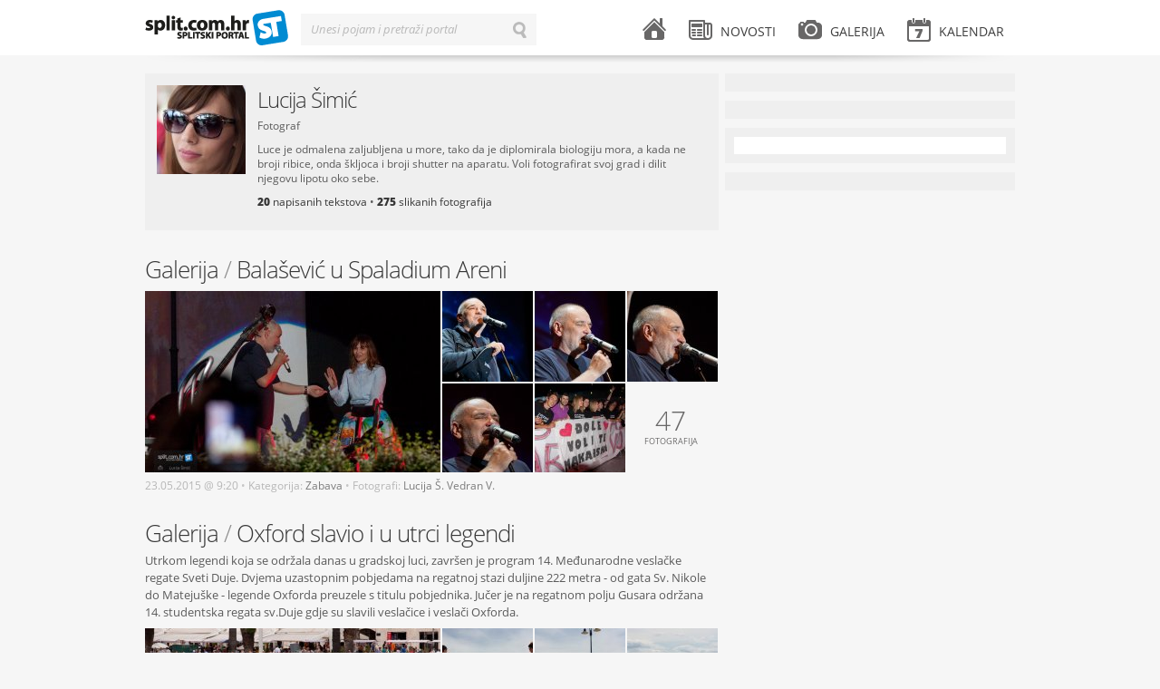

--- FILE ---
content_type: text/html; charset=UTF-8
request_url: https://split.com.hr/autor/lucija-simic/gallery
body_size: 6044
content:
<!DOCTYPE html>
<!--[if lt IE 7]>      <html class="no-js lt-ie9 lt-ie8 lt-ie7"> <![endif]-->
<!--[if IE 7]>         <html class="no-js lt-ie9 lt-ie8"> <![endif]-->
<!--[if IE 8]>         <html class="no-js lt-ie9"> <![endif]-->
<!--[if gt IE 8]><!--> <html class="no-js"> <!--<![endif]-->
<head>
    <meta charset="utf-8">
    <script type="text/javascript">
        (function() {
            var config = {
                kitId: 'uxs8xxx',
                scriptTimeout: 3000
            };
            var h=document.getElementsByTagName("html")[0];h.className+=" wf-loading";var t=setTimeout(function(){h.className=h.className.replace(/(\s|^)wf-loading(\s|$)/g," ");h.className+=" wf-inactive"},config.scriptTimeout);var tk=document.createElement("script"),d=false;tk.src='//use.typekit.net/'+config.kitId+'.js';tk.type="text/javascript";tk.async="true";tk.onload=tk.onreadystatechange=function(){var a=this.readyState;if(d||a&&a!="complete"&&a!="loaded")return;d=true;clearTimeout(t);try{Typekit.load(config)}catch(b){}};var s=document.getElementsByTagName("script")[0];s.parentNode.insertBefore(tk,s)
        })();
    </script>
    <script src="/js/vendor/modernizr-2.6.1.min.js"></script>
    <title>Samo je jedan original | splitski.portal</title>
    <link rel="stylesheet" href="/theme/splitskiportal/design/style.css" type="text/css" media="all">
    <link rel="stylesheet" href="/theme/splitskiportal/design/mobile.css" type="text/css" media="all">
    <meta name="description" content="Samo je jedan original">
    <meta name="keywords" content="splitski, portal, grad, split">
    <meta name="title" content="Samo je jedan original - splitski.portal">
    <meta property="og:title" content="Samo je jedan original - splitski.portal">
    <meta property="og:type" content="article">
    <meta property="og:description" content="Samo je jedan original">
    <meta property="og:url" content="http://split.com.hr/autor/lucija-simic/gallery">
    <meta property="og:site_name" content="splitski.portal">
    <meta property="og:image" content="https://split.com.hr/portal-200x200.png"/>
    <meta name="robots" content="index, follow" >
    <meta name="apple-mobile-web-app-capable" content="yes" />
    <meta name="apple-mobile-web-app-status-bar-style" content="black" />
    <link rel="apple-touch-icon" href="/apple-touch-icon.png"/>
    <link rel="shortcut icon" href="/favicon.ico" />
    <meta http-equiv="X-UA-Compatible" content="IE=edge,chrome=1">
    <meta name="viewport" content="width=device-width, initial-scale=1.0">
    <meta property="og:description" content="Samo je jedan original">
    
<script type="text/javascript">

  var _gaq = _gaq || [];
  _gaq.push(['_setAccount', 'UA-604488-1']);
  _gaq.push(['_setDomainName', 'split.com.hr']);
  _gaq.push(['_trackPageview']);

  (function() {
    var ga = document.createElement('script'); ga.type = 'text/javascript'; ga.async = true;
    ga.src = ('https:' == document.location.protocol ? 'https://ssl' : 'http://www') + '.google-analytics.com/ga.js';
    var s = document.getElementsByTagName('script')[0]; s.parentNode.insertBefore(ga, s);
  })();

</script>

    <!-- Generated by Revive Adserver v3.2.1 -->
    <script type='text/javascript' src='https://ads.split.com.hr/www/delivery/spcjs.php?id=1'></script>
    
</head>
<body>
        <div id="fb-root"></div>
    <script>
        (function(d, s, id) {
            var js, fjs = d.getElementsByTagName(s)[0];
            if (d.getElementById(id)) return;
            js = d.createElement(s); js.id = id;
            js.src = "//connect.facebook.net/en_US/all.js#xfbml=1&appId=240838539389985";
            fjs.parentNode.insertBefore(js, fjs);
        }(document, 'script', 'facebook-jssdk'));</script>
        <div id="header">
    <div class="wrapper clearfix">
        <div id="logo">
    <a href="/">splitski.portal</a>
</div>        <div id="main-menu">
    <ul class="clearfix">
        <li class="menu-home ">
            <a href="/">
                <i class="icon icon-home"></i> <span class="menu-title">Naslovnica</span>
            </a>
        </li>
        <li class="menu-news submenu ">
            <a href="/novosti" class="parent-link"><i class="icon icon-news"></i> <span class="menu-title">Novosti</span></a>
            <div class="sub">
                                    <ul>
                                    <li>
                <a href="/novosti/vijesti">
                    <span class="menu-title">Vijesti</span>
                    <span class="arrow">&larr;</span>
                    <span class="item-number">1680</span>
                </a>
            </li>
                                <li>
                <a href="/novosti/zabava">
                    <span class="menu-title">Zabava</span>
                    <span class="arrow">&larr;</span>
                    <span class="item-number">2550</span>
                </a>
            </li>
                                <li>
                <a href="/novosti/kultura">
                    <span class="menu-title">Kultura</span>
                    <span class="arrow">&larr;</span>
                    <span class="item-number">2762</span>
                </a>
            </li>
                                <li>
                <a href="/novosti/sport">
                    <span class="menu-title">Sport</span>
                    <span class="arrow">&larr;</span>
                    <span class="item-number">1103</span>
                </a>
            </li>
                                <li>
                <a href="/novosti/komentari">
                    <span class="menu-title">Komentari</span>
                    <span class="arrow">&larr;</span>
                    <span class="item-number">64</span>
                </a>
            </li>
                                <li>
                <a href="/novosti/gastro-kantun">
                    <span class="menu-title">GaSTro kantun</span>
                    <span class="arrow">&larr;</span>
                    <span class="item-number">110</span>
                </a>
            </li>
            </ul>                                <span class="arrow-top">&raquo;</span>
            </div>
        </li>
        <li class="menu-gallery submenu ">
            <a href="/galerija" class="parent-link"><i class="icon icon-gallery"></i> <span class="menu-title">Galerija</span></a>
            <div class="sub">
                                    <ul>
                                <li >
                <a href="/galerija/zabava">
                    <span class="menu-title">Zabava</span> 
                    <span class="arrow">&larr;</span> 
                    <span class="item-number">123</span>
                </a>
        </li>
                            <li >
                <a href="/galerija/sport">
                    <span class="menu-title">Sport</span> 
                    <span class="arrow">&larr;</span> 
                    <span class="item-number">151</span>
                </a>
        </li>
                            <li >
                <a href="/galerija/split">
                    <span class="menu-title">Split</span> 
                    <span class="arrow">&larr;</span> 
                    <span class="item-number">51</span>
                </a>
        </li>
                            <li >
                <a href="/galerija/novosti">
                    <span class="menu-title">Novosti</span> 
                    <span class="arrow">&larr;</span> 
                    <span class="item-number">76</span>
                </a>
        </li>
                            <li >
                <a href="/galerija/kultura">
                    <span class="menu-title">Kultura</span> 
                    <span class="arrow">&larr;</span> 
                    <span class="item-number">39</span>
                </a>
        </li>
            </ul>                                <span class="arrow-top">&raquo;</span>
            </div>
        </li>
        <li class="menu-events submenu mobile-hide ">
            <a href="/kalendar" class="parent-link"><i class="icon icon-events"></i> <span class="menu-title">Kalendar</span> </a>
                    </li>
        <li class="menu-events desktop-hide"><a href="/kalendar"><i class="icon icon-events"></i> <span class="menu-title">Kalendar</span> </a></li>
        <li class="menu-search desktop-hide"><a href="#"><i class="icon icon-search"></i> <span class="menu-title">Pretraži splitski portal</span></a></li>
    </ul>
</div>        <div id="search-form" class="inline-label">
    <form action="/pretrazi" method="get">
        <label for="search-input">Unesi pojam i pretraži portal</label>
        <input type="text" id="search-input" name="term" value="" class="input inactive">
        <input type="submit" id="search-button" id="search-button" name="search-button" value="Traži" class="search-button">
        <input type="button" id="erase-button" name="erase-button" value="Briši" class="erase-button">
    </form>
</div>        <div class="shadow"></div>
    </div>
</div>

<div id="banner-top">
    <div class="wrapper">
<!-- Revive Adserver Asynchronous JS Tag - Generated with Revive Adserver v5.3.1 -->
<ins data-revive-zoneid="2" data-revive-target="_blank" data-revive-id="abd5901ad371d3a87483e565c14e73d1"></ins>
<script async src="//ads.split.com.hr/www/delivery/asyncjs.php"></script>



    </div>
</div>    <div id="container">
        <div class="wrapper clearfix">
                    <div class="content  clearfix table">
                    <div class="post details clearfix">
                <div class="post-author clearfix">
                    <div class="profile-image">
                                                    <img src="/media/cache/98x98/images/upload/ff/lucija_simic.jpeg" alt="" title="">
                                            </div>
                    <div class="profile-info">
                        <h1><a href="/autor/lucija-simic">Lucija Šimić</a></h1>
                        <p class="profile-position">
                                                                                                            Fotograf
                                                                                                        </p>
                                                <p class="profile-description">Luce je  odmalena zaljubljena u more, tako da je diplomirala biologiju mora, a kada ne broji ribice, onda škljoca i broji shutter na aparatu.
Voli fotografirat svoj grad i dilit njegovu lipotu oko sebe.</p>
                        <p class="profile-stats">
                            <a href="/autor/lucija-simic/post">
                                <strong>20</strong> napisanih tekstova
                            </a>
                            <span class="divider">•</span>
                            <a href="/autor/lucija-simic/gallery">
                                <strong>275</strong> slikanih fotografija
                            </a>
                        </p>
                    </div>
                 </div>
             </div>
                
<div class="global-container clearfix">
    <div class="post gallery clearfix   ">
            <h1 class="title">
            <span class="blue"><a href="/galerija">Galerija</a></span> <span class="gray">/</span> <a href="/galerija/zabava/balasevic-u-spaladium-areni/0">Balašević u Spaladium Areni</a>
        </h1>
    
            <div class="post-excerpt">
            <p></p>
        </div>
    
    <div class="gallery-teaser">
                                                                    <div class="image-large">
                                                        <a href="/galerija/zabava/balasevic-u-spaladium-areni/0" >
                                                            <img src="/media/cache/326x200/images/upload/27/balasevic_spa2251501.jpeg" alt="" title="" >
                                                    </a>
                                    </div>
                                                                <div class="image-thumb">
                                                        <a href="/galerija/zabava/balasevic-u-spaladium-areni/1" >
                                                            <img src="/media/cache/100x100/images/upload/e3/balasevic_spa2251502.jpeg" alt="" title="" >
                                                    </a>
                                    </div>
                                                                <div class="image-thumb">
                                                        <a href="/galerija/zabava/balasevic-u-spaladium-areni/2" >
                                                            <img src="/media/cache/100x100/images/upload/47/balasevic_spa2251503.jpeg" alt="" title="" >
                                                    </a>
                                    </div>
                                                                <div class="image-thumb">
                                                        <a href="/galerija/zabava/balasevic-u-spaladium-areni/3" >
                                                            <img src="/media/cache/100x100/images/upload/8d/balasevic_spa2251504.jpeg" alt="" title="" >
                                                    </a>
                                    </div>
                                                                <div class="image-thumb">
                                                        <a href="/galerija/zabava/balasevic-u-spaladium-areni/4" >
                                                            <img src="/media/cache/100x100/images/upload/61/balasevic_spa2251505.jpeg" alt="" title="" >
                                                    </a>
                                    </div>
                                                                <div class="image-thumb">
                                                        <a href="/galerija/zabava/balasevic-u-spaladium-areni/5" >
                                                            <img src="/media/cache/100x100/images/upload/70/balasevic_spa2251506.jpeg" alt="" title="" >
                                                    </a>
                                    </div>
                                                                <div class="image-thumb total">
                                                    <a href="/galerija/zabava/balasevic-u-spaladium-areni/0">
                        <span class="large-font">47</span>
                        <span class="small-font">Fotografija</span>
                    </a>
                                    </div>
                                            <span class="post-icons">
                                            </span>
    </div>

            <div class="bottom-links">
            <h2><a href="/galerija/zabava/balasevic-u-spaladium-areni/0">Balašević u Spaladium Areni</a></h2>
            <div class="post-meta">
                                    <span class="date">23.05.2015 @ 9:20</span> <span class="bullet">•</span>
                                                Kategorija:
                <a href="/galerija/zabava" class="category">Zabava</a>
                <span class="bullet">•</span>
                Fotografi:
        <a href="/autor/lucija-simic">Lucija Š.</a>
        <a href="/autor/vedran-vrtlar">Vedran V.</a>
                                </div>
        </div>
    
    <a href="/galerija/zabava/balasevic-u-spaladium-areni/0" class="mobile-link"></a>
</div>
            <div class="post gallery clearfix   ">
            <h1 class="title">
            <span class="blue"><a href="/galerija">Galerija</a></span> <span class="gray">/</span> <a href="/galerija/sport/oxford-slavio-i-u-utrci-legendi/0">Oxford slavio i u utrci legendi</a>
        </h1>
    
            <div class="post-excerpt">
            <p>Utrkom legendi koja se održala danas u gradskoj luci, završen je program 14. Međunarodne veslačke regate Sveti Duje. Dvjema uzastopnim pobjedama na regatnoj stazi duljine 222 metra - od gata Sv. Nikole do Matejuške - legende Oxforda preuzele s titulu pobjednika.

Jučer je na regatnom polju Gusara održana 14. studentska regata sv.Duje gdje su slavili veslačice i veslači Oxforda.</p>
        </div>
    
    <div class="gallery-teaser">
                                                                    <div class="image-large">
                                                        <a href="/galerija/sport/oxford-slavio-i-u-utrci-legendi/0" >
                                                            <img src="/media/cache/326x200/images/upload/96/utrka_leg1051501.jpeg" alt="" title="" >
                                                    </a>
                                    </div>
                                                                <div class="image-thumb">
                                                        <a href="/galerija/sport/oxford-slavio-i-u-utrci-legendi/1" >
                                                            <img src="/media/cache/100x100/images/upload/fe/utrka_leg1051502.jpeg" alt="" title="" >
                                                    </a>
                                    </div>
                                                                <div class="image-thumb">
                                                        <a href="/galerija/sport/oxford-slavio-i-u-utrci-legendi/2" >
                                                            <img src="/media/cache/100x100/images/upload/a1/utrka_leg1051503.jpeg" alt="" title="" >
                                                    </a>
                                    </div>
                                                                <div class="image-thumb">
                                                        <a href="/galerija/sport/oxford-slavio-i-u-utrci-legendi/3" >
                                                            <img src="/media/cache/100x100/images/upload/9b/utrka_leg1051504.jpeg" alt="" title="" >
                                                    </a>
                                    </div>
                                                                <div class="image-thumb">
                                                        <a href="/galerija/sport/oxford-slavio-i-u-utrci-legendi/4" >
                                                            <img src="/media/cache/100x100/images/upload/f6/utrka_leg1051505.jpeg" alt="" title="" >
                                                    </a>
                                    </div>
                                                                <div class="image-thumb">
                                                        <a href="/galerija/sport/oxford-slavio-i-u-utrci-legendi/5" >
                                                            <img src="/media/cache/100x100/images/upload/a0/utrka_leg1051506.jpeg" alt="" title="" >
                                                    </a>
                                    </div>
                                                                <div class="image-thumb total">
                                                    <a href="/galerija/sport/oxford-slavio-i-u-utrci-legendi/0">
                        <span class="large-font">42</span>
                        <span class="small-font">Fotografija</span>
                    </a>
                                    </div>
                                            <span class="post-icons">
                                            </span>
    </div>

            <div class="bottom-links">
            <h2><a href="/galerija/sport/oxford-slavio-i-u-utrci-legendi/0">Oxford slavio i u utrci legendi</a></h2>
            <div class="post-meta">
                                    <span class="date">10.05.2015 @ 15:37</span> <span class="bullet">•</span>
                                                Kategorija:
                <a href="/galerija/sport" class="category">Sport</a>
                <span class="bullet">•</span>
                Fotografi:
        <a href="/autor/lucija-simic">Lucija Š.</a>
                                </div>
        </div>
    
    <a href="/galerija/sport/oxford-slavio-i-u-utrci-legendi/0" class="mobile-link"></a>
</div>
            <div class="mobile-clear"></div>
            <div class="post gallery clearfix   ">
            <h1 class="title">
            <span class="blue"><a href="/galerija">Galerija</a></span> <span class="gray">/</span> <a href="/galerija/zabava/lighthouse-disco-party-2015/0">Lighthouse Disco 2015</a>
        </h1>
    
            <div class="post-excerpt">
            <p></p>
        </div>
    
    <div class="gallery-teaser">
                                                                    <div class="image-large">
                                                        <a href="/galerija/zabava/lighthouse-disco-party-2015/0" >
                                                            <img src="/media/cache/326x200/images/upload/69/light_disc951501.jpeg" alt="" title="" >
                                                    </a>
                                    </div>
                                                                <div class="image-thumb">
                                                        <a href="/galerija/zabava/lighthouse-disco-party-2015/1" >
                                                            <img src="/media/cache/100x100/images/upload/28/light_disc951502.jpeg" alt="" title="" >
                                                    </a>
                                    </div>
                                                                <div class="image-thumb">
                                                        <a href="/galerija/zabava/lighthouse-disco-party-2015/2" >
                                                            <img src="/media/cache/100x100/images/upload/e2/light_disc951503.jpeg" alt="" title="" >
                                                    </a>
                                    </div>
                                                                <div class="image-thumb">
                                                        <a href="/galerija/zabava/lighthouse-disco-party-2015/3" >
                                                            <img src="/media/cache/100x100/images/upload/df/light_disc951504.jpeg" alt="" title="" >
                                                    </a>
                                    </div>
                                                                <div class="image-thumb">
                                                        <a href="/galerija/zabava/lighthouse-disco-party-2015/4" >
                                                            <img src="/media/cache/100x100/images/upload/22/light_disc951505.jpeg" alt="" title="" >
                                                    </a>
                                    </div>
                                                                <div class="image-thumb">
                                                        <a href="/galerija/zabava/lighthouse-disco-party-2015/5" >
                                                            <img src="/media/cache/100x100/images/upload/fd/light_disc951506.jpeg" alt="" title="" >
                                                    </a>
                                    </div>
                                                                <div class="image-thumb total">
                                                    <a href="/galerija/zabava/lighthouse-disco-party-2015/0">
                        <span class="large-font">24</span>
                        <span class="small-font">Fotografija</span>
                    </a>
                                    </div>
                                            <span class="post-icons">
                                            </span>
    </div>

            <div class="bottom-links">
            <h2><a href="/galerija/zabava/lighthouse-disco-party-2015/0">Lighthouse Disco 2015</a></h2>
            <div class="post-meta">
                                    <span class="date">10.05.2015 @ 12:19</span> <span class="bullet">•</span>
                                                Kategorija:
                <a href="/galerija/zabava" class="category">Zabava</a>
                <span class="bullet">•</span>
                Fotografi:
        <a href="/autor/lucija-simic">Lucija Š.</a>
                                </div>
        </div>
    
    <a href="/galerija/zabava/lighthouse-disco-party-2015/0" class="mobile-link"></a>
</div>
                <div class="desktop-clear"></div>
        <div class="post gallery clearfix   ">
            <h1 class="title">
            <span class="blue"><a href="/galerija">Galerija</a></span> <span class="gray">/</span> <a href="/galerija/sport/veslacice-i-veslaci-oxforda-osvojili-regatu-sv-duje/0">Veslačice i veslači Oxforda osvojili regatu sv. Duje</a>
        </h1>
    
            <div class="post-excerpt">
            <p>Jučer je na regatnom polju Gusara održana 14. studentska regata sv.Duje gdje su slavili veslačice i veslači Oxforda.</p>
        </div>
    
    <div class="gallery-teaser">
                                                                    <div class="image-large">
                                                        <a href="/galerija/sport/veslacice-i-veslaci-oxforda-osvojili-regatu-sv-duje/0" >
                                                            <img src="/media/cache/326x200/images/upload/90/regsvduj_oks951501.jpeg" alt="" title="" >
                                                    </a>
                                    </div>
                                                                <div class="image-thumb">
                                                        <a href="/galerija/sport/veslacice-i-veslaci-oxforda-osvojili-regatu-sv-duje/1" >
                                                            <img src="/media/cache/100x100/images/upload/31/regsvduj_oks951502.jpeg" alt="" title="" >
                                                    </a>
                                    </div>
                                                                <div class="image-thumb">
                                                        <a href="/galerija/sport/veslacice-i-veslaci-oxforda-osvojili-regatu-sv-duje/2" >
                                                            <img src="/media/cache/100x100/images/upload/0b/regsvduj_oks951503.jpeg" alt="" title="" >
                                                    </a>
                                    </div>
                                                                <div class="image-thumb">
                                                        <a href="/galerija/sport/veslacice-i-veslaci-oxforda-osvojili-regatu-sv-duje/3" >
                                                            <img src="/media/cache/100x100/images/upload/38/regsvduj_oks951504.jpeg" alt="" title="" >
                                                    </a>
                                    </div>
                                                                <div class="image-thumb">
                                                        <a href="/galerija/sport/veslacice-i-veslaci-oxforda-osvojili-regatu-sv-duje/4" >
                                                            <img src="/media/cache/100x100/images/upload/0d/regsvduj_oks951505.jpeg" alt="" title="" >
                                                    </a>
                                    </div>
                                                                <div class="image-thumb">
                                                        <a href="/galerija/sport/veslacice-i-veslaci-oxforda-osvojili-regatu-sv-duje/5" >
                                                            <img src="/media/cache/100x100/images/upload/74/regsvduj_oks951506.jpeg" alt="" title="" >
                                                    </a>
                                    </div>
                                                                <div class="image-thumb total">
                                                    <a href="/galerija/sport/veslacice-i-veslaci-oxforda-osvojili-regatu-sv-duje/0">
                        <span class="large-font">24</span>
                        <span class="small-font">Fotografija</span>
                    </a>
                                    </div>
                                            <span class="post-icons">
                                            </span>
    </div>

            <div class="bottom-links">
            <h2><a href="/galerija/sport/veslacice-i-veslaci-oxforda-osvojili-regatu-sv-duje/0">Veslačice i veslači Oxforda osvojili regatu sv. Duje</a></h2>
            <div class="post-meta">
                                    <span class="date">10.05.2015 @ 10:52</span> <span class="bullet">•</span>
                                                Kategorija:
                <a href="/galerija/sport" class="category">Sport</a>
                <span class="bullet">•</span>
                Fotografi:
        <a href="/autor/lucija-simic">Lucija Š.</a>
                                </div>
        </div>
    
    <a href="/galerija/sport/veslacice-i-veslaci-oxforda-osvojili-regatu-sv-duje/0" class="mobile-link"></a>
</div>
            <div class="mobile-clear"></div>
            <div class="post gallery clearfix   ">
            <h1 class="title">
            <span class="blue"><a href="/galerija">Galerija</a></span> <span class="gray">/</span> <a href="/galerija/sport/prvenstvo-osnovnih-skola-u-veslanju/0">Prvenstvo osnovnih škola u veslanju</a>
        </h1>
    
            <div class="post-excerpt">
            <p></p>
        </div>
    
    <div class="gallery-teaser">
                                                                    <div class="image-large">
                                                        <a href="/galerija/sport/prvenstvo-osnovnih-skola-u-veslanju/0" >
                                                            <img src="/media/cache/326x200/images/upload/99/regos_851501.jpeg" alt="" title="" >
                                                    </a>
                                    </div>
                                                                <div class="image-thumb">
                                                        <a href="/galerija/sport/prvenstvo-osnovnih-skola-u-veslanju/1" >
                                                            <img src="/media/cache/100x100/images/upload/46/regos_851502.jpeg" alt="" title="" >
                                                    </a>
                                    </div>
                                                                <div class="image-thumb">
                                                        <a href="/galerija/sport/prvenstvo-osnovnih-skola-u-veslanju/2" >
                                                            <img src="/media/cache/100x100/images/upload/17/regos_851503.jpeg" alt="" title="" >
                                                    </a>
                                    </div>
                                                                <div class="image-thumb">
                                                        <a href="/galerija/sport/prvenstvo-osnovnih-skola-u-veslanju/3" >
                                                            <img src="/media/cache/100x100/images/upload/5d/regos_851504.jpeg" alt="" title="" >
                                                    </a>
                                    </div>
                                                                <div class="image-thumb">
                                                        <a href="/galerija/sport/prvenstvo-osnovnih-skola-u-veslanju/4" >
                                                            <img src="/media/cache/100x100/images/upload/b8/regos_851505.jpeg" alt="" title="" >
                                                    </a>
                                    </div>
                                                                <div class="image-thumb">
                                                        <a href="/galerija/sport/prvenstvo-osnovnih-skola-u-veslanju/5" >
                                                            <img src="/media/cache/100x100/images/upload/18/regos_851506.jpeg" alt="" title="" >
                                                    </a>
                                    </div>
                                                                <div class="image-thumb total">
                                                    <a href="/galerija/sport/prvenstvo-osnovnih-skola-u-veslanju/0">
                        <span class="large-font">30</span>
                        <span class="small-font">Fotografija</span>
                    </a>
                                    </div>
                                            <span class="post-icons">
                                            </span>
    </div>

            <div class="bottom-links">
            <h2><a href="/galerija/sport/prvenstvo-osnovnih-skola-u-veslanju/0">Prvenstvo osnovnih škola u veslanju</a></h2>
            <div class="post-meta">
                                    <span class="date">08.05.2015 @ 16:11</span> <span class="bullet">•</span>
                                                Kategorija:
                <a href="/galerija/sport" class="category">Sport</a>
                <span class="bullet">•</span>
                Fotografi:
        <a href="/autor/lucija-simic">Lucija Š.</a>
                                </div>
        </div>
    
    <a href="/galerija/sport/prvenstvo-osnovnih-skola-u-veslanju/0" class="mobile-link"></a>
</div>
            <div class="post gallery clearfix   ">
            <h1 class="title">
            <span class="blue"><a href="/galerija">Galerija</a></span> <span class="gray">/</span> <a href="/galerija/split/fe-duje2015/0">Fešta sv.Duje 2015.</a>
        </h1>
    
            <div class="post-excerpt">
            <p></p>
        </div>
    
    <div class="gallery-teaser">
                                                                    <div class="image-large">
                                                        <a href="/galerija/split/fe-duje2015/0" >
                                                            <img src="/media/cache/326x200/images/upload/5b/svduje_751501.jpeg" alt="" title="" >
                                                    </a>
                                    </div>
                                                                <div class="image-thumb">
                                                        <a href="/galerija/split/fe-duje2015/1" >
                                                            <img src="/media/cache/100x100/images/upload/a8/svduje_751502.jpeg" alt="" title="" >
                                                    </a>
                                    </div>
                                                                <div class="image-thumb">
                                                        <a href="/galerija/split/fe-duje2015/2" >
                                                            <img src="/media/cache/100x100/images/upload/c7/svduje_751503.jpeg" alt="" title="" >
                                                    </a>
                                    </div>
                                                                <div class="image-thumb">
                                                        <a href="/galerija/split/fe-duje2015/3" >
                                                            <img src="/media/cache/100x100/images/upload/80/svduje_751504.jpeg" alt="" title="" >
                                                    </a>
                                    </div>
                                                                <div class="image-thumb">
                                                        <a href="/galerija/split/fe-duje2015/4" >
                                                            <img src="/media/cache/100x100/images/upload/87/svduje_751505.jpeg" alt="" title="" >
                                                    </a>
                                    </div>
                                                                <div class="image-thumb">
                                                        <a href="/galerija/split/fe-duje2015/5" >
                                                            <img src="/media/cache/100x100/images/upload/ed/svduje_751506.jpeg" alt="" title="" >
                                                    </a>
                                    </div>
                                                                <div class="image-thumb total">
                                                    <a href="/galerija/split/fe-duje2015/0">
                        <span class="large-font">33</span>
                        <span class="small-font">Fotografija</span>
                    </a>
                                    </div>
                                            <span class="post-icons">
                                            </span>
    </div>

            <div class="bottom-links">
            <h2><a href="/galerija/split/fe-duje2015/0">Fešta sv.Duje 2015.</a></h2>
            <div class="post-meta">
                                    <span class="date">07.05.2015 @ 13:26</span> <span class="bullet">•</span>
                                                Kategorija:
                <a href="/galerija/split" class="category">Split</a>
                <span class="bullet">•</span>
                Fotografi:
        <a href="/autor/lucija-simic">Lucija Š.</a>
                                </div>
        </div>
    
    <a href="/galerija/split/fe-duje2015/0" class="mobile-link"></a>
</div>
            <div class="mobile-clear"></div>
                <div class="desktop-clear"></div>
        <div class="post gallery clearfix   ">
            <h1 class="title">
            <span class="blue"><a href="/galerija">Galerija</a></span> <span class="gray">/</span> <a href="/galerija/novosti/festival-znanosti-2015/0">Festival znanosti 2015.</a>
        </h1>
    
            <div class="post-excerpt">
            <p>Pogledajte kako je izgledalo ovogodišnje splitsko izdanje Festivala znanosti.</p>
        </div>
    
    <div class="gallery-teaser">
                                                                    <div class="image-large">
                                                        <a href="/galerija/novosti/festival-znanosti-2015/0" >
                                                            <img src="/media/cache/326x200/images/upload/a2/lvx_0190.jpeg" alt="" title="" >
                                                    </a>
                                    </div>
                                                                <div class="image-thumb">
                                                        <a href="/galerija/novosti/festival-znanosti-2015/1" >
                                                            <img src="/media/cache/100x100/images/upload/b2/lvx_0188.jpeg" alt="" title="" >
                                                    </a>
                                    </div>
                                                                <div class="image-thumb">
                                                        <a href="/galerija/novosti/festival-znanosti-2015/2" >
                                                            <img src="/media/cache/100x100/images/upload/41/lvx_0186.jpeg" alt="" title="" >
                                                    </a>
                                    </div>
                                                                <div class="image-thumb">
                                                        <a href="/galerija/novosti/festival-znanosti-2015/3" >
                                                            <img src="/media/cache/100x100/images/upload/ef/img_1340.jpeg" alt="" title="" >
                                                    </a>
                                    </div>
                                                                <div class="image-thumb">
                                                        <a href="/galerija/novosti/festival-znanosti-2015/4" >
                                                            <img src="/media/cache/100x100/images/upload/e8/img_1329.jpeg" alt="" title="" >
                                                    </a>
                                    </div>
                                                                <div class="image-thumb">
                                                        <a href="/galerija/novosti/festival-znanosti-2015/5" >
                                                            <img src="/media/cache/100x100/images/upload/a5/img_1325.jpeg" alt="" title="" >
                                                    </a>
                                    </div>
                                                                <div class="image-thumb total">
                                                    <a href="/galerija/novosti/festival-znanosti-2015/0">
                        <span class="large-font">34</span>
                        <span class="small-font">Fotografija</span>
                    </a>
                                    </div>
                                            <span class="post-icons">
                                            </span>
    </div>

            <div class="bottom-links">
            <h2><a href="/galerija/novosti/festival-znanosti-2015/0">Festival znanosti 2015.</a></h2>
            <div class="post-meta">
                                    <span class="date">25.04.2015 @ 14:38</span> <span class="bullet">•</span>
                                                Kategorija:
                <a href="/galerija/novosti" class="category">Novosti</a>
                <span class="bullet">•</span>
                Fotografi:
        <a href="/autor/tina-ljubenkov">Tina L.</a>
        <a href="/autor/dragutin-andric">Dragutin A.</a>
        <a href="/autor/lucija-simic">Lucija Š.</a>
                                </div>
        </div>
    
    <a href="/galerija/novosti/festival-znanosti-2015/0" class="mobile-link"></a>
</div>
            <div class="post gallery clearfix   ">
            <h1 class="title">
            <span class="blue"><a href="/galerija">Galerija</a></span> <span class="gray">/</span> <a href="/galerija/kultura/biciklisti-vaska-lipovca-na-zapadnoj-obali/0">&quot;Biciklisti&quot; Vaska Lipovca na Zapadnoj obali</a>
        </h1>
    
            <div class="post-excerpt">
            <p></p>
        </div>
    
    <div class="gallery-teaser">
                                                                    <div class="image-large">
                                                        <a href="/galerija/kultura/biciklisti-vaska-lipovca-na-zapadnoj-obali/0" >
                                                            <img src="/media/cache/326x200/images/upload/31/bicvasko22042015_01.jpeg" alt="" title="" >
                                                    </a>
                                    </div>
                                                                <div class="image-thumb">
                                                        <a href="/galerija/kultura/biciklisti-vaska-lipovca-na-zapadnoj-obali/1" >
                                                            <img src="/media/cache/100x100/images/upload/d2/bicvasko22042015_02.jpeg" alt="" title="" >
                                                    </a>
                                    </div>
                                                                <div class="image-thumb">
                                                        <a href="/galerija/kultura/biciklisti-vaska-lipovca-na-zapadnoj-obali/2" >
                                                            <img src="/media/cache/100x100/images/upload/26/bicvasko22042015_03.jpeg" alt="" title="" >
                                                    </a>
                                    </div>
                                                                <div class="image-thumb">
                                                        <a href="/galerija/kultura/biciklisti-vaska-lipovca-na-zapadnoj-obali/3" >
                                                            <img src="/media/cache/100x100/images/upload/39/bicvasko22042015_04.jpeg" alt="" title="" >
                                                    </a>
                                    </div>
                                                                <div class="image-thumb">
                                                        <a href="/galerija/kultura/biciklisti-vaska-lipovca-na-zapadnoj-obali/4" >
                                                            <img src="/media/cache/100x100/images/upload/b7/bicvasko22042015_05.jpeg" alt="" title="" >
                                                    </a>
                                    </div>
                                                                <div class="image-thumb">
                                                        <a href="/galerija/kultura/biciklisti-vaska-lipovca-na-zapadnoj-obali/5" >
                                                            <img src="/media/cache/100x100/images/upload/5a/bicvasko22042015_06.jpeg" alt="" title="" >
                                                    </a>
                                    </div>
                                                                <div class="image-thumb total">
                                                    <a href="/galerija/kultura/biciklisti-vaska-lipovca-na-zapadnoj-obali/0">
                        <span class="large-font">18</span>
                        <span class="small-font">Fotografija</span>
                    </a>
                                    </div>
                                            <span class="post-icons">
                                            </span>
    </div>

            <div class="bottom-links">
            <h2><a href="/galerija/kultura/biciklisti-vaska-lipovca-na-zapadnoj-obali/0">&quot;Biciklisti&quot; Vaska Lipovca na Zapadnoj obali</a></h2>
            <div class="post-meta">
                                    <span class="date">23.04.2015 @ 10:03</span> <span class="bullet">•</span>
                                                Kategorija:
                <a href="/galerija/kultura" class="category">Kultura</a>
                <span class="bullet">•</span>
                Fotografi:
        <a href="/autor/lucija-simic">Lucija Š.</a>
        <a href="/autor/tina-ljubenkov">Tina L.</a>
                                </div>
        </div>
    
    <a href="/galerija/kultura/biciklisti-vaska-lipovca-na-zapadnoj-obali/0" class="mobile-link"></a>
</div>
            <div class="mobile-clear"></div>
            <div class="post gallery clearfix   ">
            <h1 class="title">
            <span class="blue"><a href="/galerija">Galerija</a></span> <span class="gray">/</span> <a href="/galerija/sport/tour-of-croatia-makarska-split/0">Tour of Croatia: Makarska - Split</a>
        </h1>
    
            <div class="post-excerpt">
            <p>http://split.com.hr/novosti/sport/tour-of-croatia-prva-etapa-od-makarske-do-splita-pripala-slovencu-boleu</p>
        </div>
    
    <div class="gallery-teaser">
                                                                    <div class="image-large">
                                                        <a href="/galerija/sport/tour-of-croatia-makarska-split/0" >
                                                            <img src="/media/cache/326x200/images/upload/d3/tourofcr22042015_01.jpeg" alt="" title="" >
                                                    </a>
                                    </div>
                                                                <div class="image-thumb">
                                                        <a href="/galerija/sport/tour-of-croatia-makarska-split/1" >
                                                            <img src="/media/cache/100x100/images/upload/74/tourofcr22042015_02.jpeg" alt="" title="" >
                                                    </a>
                                    </div>
                                                                <div class="image-thumb">
                                                        <a href="/galerija/sport/tour-of-croatia-makarska-split/2" >
                                                            <img src="/media/cache/100x100/images/upload/b1/tourofcr22042015_03.jpeg" alt="" title="" >
                                                    </a>
                                    </div>
                                                                <div class="image-thumb">
                                                        <a href="/galerija/sport/tour-of-croatia-makarska-split/3" >
                                                            <img src="/media/cache/100x100/images/upload/1e/tourofcr22042015_04.jpeg" alt="" title="" >
                                                    </a>
                                    </div>
                                                                <div class="image-thumb">
                                                        <a href="/galerija/sport/tour-of-croatia-makarska-split/4" >
                                                            <img src="/media/cache/100x100/images/upload/02/tourofcr22042015_05.jpeg" alt="" title="" >
                                                    </a>
                                    </div>
                                                                <div class="image-thumb">
                                                        <a href="/galerija/sport/tour-of-croatia-makarska-split/5" >
                                                            <img src="/media/cache/100x100/images/upload/09/tourofcr22042015_06.jpeg" alt="" title="" >
                                                    </a>
                                    </div>
                                                                <div class="image-thumb total">
                                                    <a href="/galerija/sport/tour-of-croatia-makarska-split/0">
                        <span class="large-font">68</span>
                        <span class="small-font">Fotografija</span>
                    </a>
                                    </div>
                                            <span class="post-icons">
                                            </span>
    </div>

            <div class="bottom-links">
            <h2><a href="/galerija/sport/tour-of-croatia-makarska-split/0">Tour of Croatia: Makarska - Split</a></h2>
            <div class="post-meta">
                                    <span class="date">22.04.2015 @ 17:07</span> <span class="bullet">•</span>
                                                Kategorija:
                <a href="/galerija/sport" class="category">Sport</a>
                <span class="bullet">•</span>
                Fotografi:
        <a href="/autor/tina-ljubenkov">Tina L.</a>
        <a href="/autor/zeljana-vesanovic">Željana V.</a>
        <a href="/autor/lucija-simic">Lucija Š.</a>
                                </div>
        </div>
    
    <a href="/galerija/sport/tour-of-croatia-makarska-split/0" class="mobile-link"></a>
</div>
                <div class="desktop-clear"></div>
        <div class="post gallery clearfix   ">
            <h1 class="title">
            <span class="blue"><a href="/galerija">Galerija</a></span> <span class="gray">/</span> <a href="/galerija/sport/1-regata-kupa-dalmacije-2015/0">1. regata Kupa Dalmacije 2015.</a>
        </h1>
    
            <div class="post-excerpt">
            <p></p>
        </div>
    
    <div class="gallery-teaser">
                                                                    <div class="image-large">
                                                        <a href="/galerija/sport/1-regata-kupa-dalmacije-2015/0" >
                                                            <img src="/media/cache/326x200/images/upload/ff/regkup11431501.jpeg" alt="" title="" >
                                                    </a>
                                    </div>
                                                                <div class="image-thumb">
                                                        <a href="/galerija/sport/1-regata-kupa-dalmacije-2015/1" >
                                                            <img src="/media/cache/100x100/images/upload/94/regkup11431502.jpeg" alt="" title="" >
                                                    </a>
                                    </div>
                                                                <div class="image-thumb">
                                                        <a href="/galerija/sport/1-regata-kupa-dalmacije-2015/2" >
                                                            <img src="/media/cache/100x100/images/upload/1c/regkup11431503.jpeg" alt="" title="" >
                                                    </a>
                                    </div>
                                                                <div class="image-thumb">
                                                        <a href="/galerija/sport/1-regata-kupa-dalmacije-2015/3" >
                                                            <img src="/media/cache/100x100/images/upload/9a/regkup11431504.jpeg" alt="" title="" >
                                                    </a>
                                    </div>
                                                                <div class="image-thumb">
                                                        <a href="/galerija/sport/1-regata-kupa-dalmacije-2015/4" >
                                                            <img src="/media/cache/100x100/images/upload/66/regkup11431505.jpeg" alt="" title="" >
                                                    </a>
                                    </div>
                                                                <div class="image-thumb">
                                                        <a href="/galerija/sport/1-regata-kupa-dalmacije-2015/5" >
                                                            <img src="/media/cache/100x100/images/upload/64/regkup11431506.jpeg" alt="" title="" >
                                                    </a>
                                    </div>
                                                                <div class="image-thumb total">
                                                    <a href="/galerija/sport/1-regata-kupa-dalmacije-2015/0">
                        <span class="large-font">34</span>
                        <span class="small-font">Fotografija</span>
                    </a>
                                    </div>
                                            <span class="post-icons">
                                            </span>
    </div>

            <div class="bottom-links">
            <h2><a href="/galerija/sport/1-regata-kupa-dalmacije-2015/0">1. regata Kupa Dalmacije 2015.</a></h2>
            <div class="post-meta">
                                    <span class="date">15.03.2015 @ 9:35</span> <span class="bullet">•</span>
                                                Kategorija:
                <a href="/galerija/sport" class="category">Sport</a>
                <span class="bullet">•</span>
                Fotografi:
    Nema fotografa
                            </div>
        </div>
    
    <a href="/galerija/sport/1-regata-kupa-dalmacije-2015/0" class="mobile-link"></a>
</div>
            <div class="mobile-clear"></div>
            <div class="post gallery clearfix   ">
            <h1 class="title">
            <span class="blue"><a href="/galerija">Galerija</a></span> <span class="gray">/</span> <a href="/galerija/split/8-sajam-poslova-sd-zupanije/0">8. Sajam poslova SD županije</a>
        </h1>
    
            <div class="post-excerpt">
            <p>Sajam potiče izravan kontakt poslodavaca i radnika u potrazi za poslom, pruža informacije o mogućnostima obrazovanja, volontiranja, stipendiranja i cjeloživotnog učenja, te naglašava važnost znanja i vještina potrebnih na tržištu rada. Svima koji su bili - SRETNO!</p>
        </div>
    
    <div class="gallery-teaser">
                                                                    <div class="image-large">
                                                        <a href="/galerija/split/8-sajam-poslova-sd-zupanije/0" >
                                                            <img src="/media/cache/326x200/images/upload/e3/sajposl_9997.jpeg" alt="" title="" >
                                                    </a>
                                    </div>
                                                                <div class="image-thumb">
                                                        <a href="/galerija/split/8-sajam-poslova-sd-zupanije/1" >
                                                            <img src="/media/cache/100x100/images/upload/fc/sajposl_9996.jpeg" alt="" title="" >
                                                    </a>
                                    </div>
                                                                <div class="image-thumb">
                                                        <a href="/galerija/split/8-sajam-poslova-sd-zupanije/2" >
                                                            <img src="/media/cache/100x100/images/upload/5d/sajposl_9995.jpeg" alt="" title="" >
                                                    </a>
                                    </div>
                                                                <div class="image-thumb">
                                                        <a href="/galerija/split/8-sajam-poslova-sd-zupanije/3" >
                                                            <img src="/media/cache/100x100/images/upload/8f/sajposl_9993.jpeg" alt="" title="" >
                                                    </a>
                                    </div>
                                                                <div class="image-thumb">
                                                        <a href="/galerija/split/8-sajam-poslova-sd-zupanije/4" >
                                                            <img src="/media/cache/100x100/images/upload/e9/sajposl_0044.jpeg" alt="" title="" >
                                                    </a>
                                    </div>
                                                                <div class="image-thumb">
                                                        <a href="/galerija/split/8-sajam-poslova-sd-zupanije/5" >
                                                            <img src="/media/cache/100x100/images/upload/82/sajposl_0043.jpeg" alt="" title="" >
                                                    </a>
                                    </div>
                                                                <div class="image-thumb total">
                                                    <a href="/galerija/split/8-sajam-poslova-sd-zupanije/0">
                        <span class="large-font">30</span>
                        <span class="small-font">Fotografija</span>
                    </a>
                                    </div>
                                            <span class="post-icons">
                                            </span>
    </div>

            <div class="bottom-links">
            <h2><a href="/galerija/split/8-sajam-poslova-sd-zupanije/0">8. Sajam poslova SD županije</a></h2>
            <div class="post-meta">
                                    <span class="date">13.03.2015 @ 19:07</span> <span class="bullet">•</span>
                                                Kategorija:
                <a href="/galerija/split" class="category">Split</a>
                <span class="bullet">•</span>
                Fotografi:
    Nema fotografa
                            </div>
        </div>
    
    <a href="/galerija/split/8-sajam-poslova-sd-zupanije/0" class="mobile-link"></a>
</div>
            <div class="post gallery clearfix   ">
            <h1 class="title">
            <span class="blue"><a href="/galerija">Galerija</a></span> <span class="gray">/</span> <a href="/galerija/novosti/ciklona-rea-pokazala-zube/0">Ciklona Rea pokazala zube</a>
        </h1>
    
            <div class="post-excerpt">
            <p></p>
        </div>
    
    <div class="gallery-teaser">
                                                                    <div class="image-large">
                                                        <a href="/galerija/novosti/ciklona-rea-pokazala-zube/0" >
                                                            <img src="/media/cache/326x200/images/upload/8a/rea1531501.jpeg" alt="" title="" >
                                                    </a>
                                    </div>
                                                                <div class="image-thumb">
                                                        <a href="/galerija/novosti/ciklona-rea-pokazala-zube/1" >
                                                            <img src="/media/cache/100x100/images/upload/09/rea1531502.jpeg" alt="" title="" >
                                                    </a>
                                    </div>
                                                                <div class="image-thumb">
                                                        <a href="/galerija/novosti/ciklona-rea-pokazala-zube/2" >
                                                            <img src="/media/cache/100x100/images/upload/57/rea1531503.jpeg" alt="" title="" >
                                                    </a>
                                    </div>
                                                                <div class="image-thumb">
                                                        <a href="/galerija/novosti/ciklona-rea-pokazala-zube/3" >
                                                            <img src="/media/cache/100x100/images/upload/95/rea1531504.jpeg" alt="" title="" >
                                                    </a>
                                    </div>
                                                                <div class="image-thumb">
                                                        <a href="/galerija/novosti/ciklona-rea-pokazala-zube/4" >
                                                            <img src="/media/cache/100x100/images/upload/36/rea1531505.jpeg" alt="" title="" >
                                                    </a>
                                    </div>
                                                                <div class="image-thumb">
                                                        <a href="/galerija/novosti/ciklona-rea-pokazala-zube/5" >
                                                            <img src="/media/cache/100x100/images/upload/14/rea1531506.jpeg" alt="" title="" >
                                                    </a>
                                    </div>
                                                                <div class="image-thumb total">
                                                    <a href="/galerija/novosti/ciklona-rea-pokazala-zube/0">
                        <span class="large-font">15</span>
                        <span class="small-font">Fotografija</span>
                    </a>
                                    </div>
                                            <span class="post-icons">
                                            </span>
    </div>

            <div class="bottom-links">
            <h2><a href="/galerija/novosti/ciklona-rea-pokazala-zube/0">Ciklona Rea pokazala zube</a></h2>
            <div class="post-meta">
                                    <span class="date">05.03.2015 @ 18:25</span> <span class="bullet">•</span>
                                                Kategorija:
                <a href="/galerija/novosti" class="category">Novosti</a>
                <span class="bullet">•</span>
                Fotografi:
        <a href="/autor/vedran-vrtlar">Vedran V.</a>
        <a href="/autor/maja-prgomet">Maja P.</a>
        <a href="/autor/lucija-simic">Lucija Š.</a>
                                </div>
        </div>
    
    <a href="/galerija/novosti/ciklona-rea-pokazala-zube/0" class="mobile-link"></a>
</div>
            <div class="mobile-clear"></div>
                <div class="desktop-clear"></div>
        <div class="post gallery clearfix   ">
            <h1 class="title">
            <span class="blue"><a href="/galerija">Galerija</a></span> <span class="gray">/</span> <a href="/galerija/split/setnja-zidinama-palace/0">Šetnja zidinama palače</a>
        </h1>
    
            <div class="post-excerpt">
            <p></p>
        </div>
    
    <div class="gallery-teaser">
                                                                    <div class="image-large">
                                                        <a href="/galerija/split/setnja-zidinama-palace/0" >
                                                            <img src="/media/cache/326x200/images/upload/11/zidine20121401.jpeg" alt="" title="" >
                                                    </a>
                                    </div>
                                                                <div class="image-thumb">
                                                        <a href="/galerija/split/setnja-zidinama-palace/1" >
                                                            <img src="/media/cache/100x100/images/upload/25/zidine20121402.jpeg" alt="" title="" >
                                                    </a>
                                    </div>
                                                                <div class="image-thumb">
                                                        <a href="/galerija/split/setnja-zidinama-palace/2" >
                                                            <img src="/media/cache/100x100/images/upload/6b/zidine20121403.jpeg" alt="" title="" >
                                                    </a>
                                    </div>
                                                                <div class="image-thumb">
                                                        <a href="/galerija/split/setnja-zidinama-palace/3" >
                                                            <img src="/media/cache/100x100/images/upload/1a/zidine20121404.jpeg" alt="" title="" >
                                                    </a>
                                    </div>
                                                                <div class="image-thumb">
                                                        <a href="/galerija/split/setnja-zidinama-palace/4" >
                                                            <img src="/media/cache/100x100/images/upload/e7/zidine20121405.jpeg" alt="" title="" >
                                                    </a>
                                    </div>
                                                                <div class="image-thumb">
                                                        <a href="/galerija/split/setnja-zidinama-palace/5" >
                                                            <img src="/media/cache/100x100/images/upload/27/zidine20121406.jpeg" alt="" title="" >
                                                    </a>
                                    </div>
                                                                <div class="image-thumb total">
                                                    <a href="/galerija/split/setnja-zidinama-palace/0">
                        <span class="large-font">31</span>
                        <span class="small-font">Fotografija</span>
                    </a>
                                    </div>
                                            <span class="post-icons">
                                            </span>
    </div>

            <div class="bottom-links">
            <h2><a href="/galerija/split/setnja-zidinama-palace/0">Šetnja zidinama palače</a></h2>
            <div class="post-meta">
                                    <span class="date">20.12.2014 @ 10:34</span> <span class="bullet">•</span>
                                                Kategorija:
                <a href="/galerija/split" class="category">Split</a>
                <span class="bullet">•</span>
                Fotografi:
    Nema fotografa
                            </div>
        </div>
    
    <a href="/galerija/split/setnja-zidinama-palace/0" class="mobile-link"></a>
</div>
            <div class="post gallery clearfix   ">
            <h1 class="title">
            <span class="blue"><a href="/galerija">Galerija</a></span> <span class="gray">/</span> <a href="/galerija/zabava/festival-znanosti-2014/0">Festival znanosti 2014.</a>
        </h1>
    
            <div class="post-excerpt">
            <p></p>
        </div>
    
    <div class="gallery-teaser">
                                                                    <div class="image-large">
                                                        <a href="/galerija/zabava/festival-znanosti-2014/0" >
                                                            <img src="/media/cache/326x200/images/upload/21/festival_znanosti_04_2014_1.jpeg" alt="" title="" >
                                                    </a>
                                    </div>
                                                                <div class="image-thumb">
                                                        <a href="/galerija/zabava/festival-znanosti-2014/1" >
                                                            <img src="/media/cache/100x100/images/upload/a3/festival_znanosti_04_2014_2.jpeg" alt="" title="" >
                                                    </a>
                                    </div>
                                                                <div class="image-thumb">
                                                        <a href="/galerija/zabava/festival-znanosti-2014/2" >
                                                            <img src="/media/cache/100x100/images/upload/52/festival_znanosti_04_2014_3.jpeg" alt="" title="" >
                                                    </a>
                                    </div>
                                                                <div class="image-thumb">
                                                        <a href="/galerija/zabava/festival-znanosti-2014/3" >
                                                            <img src="/media/cache/100x100/images/upload/77/festival_znanosti_04_2014_4.jpeg" alt="" title="" >
                                                    </a>
                                    </div>
                                                                <div class="image-thumb">
                                                        <a href="/galerija/zabava/festival-znanosti-2014/4" >
                                                            <img src="/media/cache/100x100/images/upload/f7/festival_znanosti_04_2014_5.jpeg" alt="" title="" >
                                                    </a>
                                    </div>
                                                                <div class="image-thumb">
                                                        <a href="/galerija/zabava/festival-znanosti-2014/5" >
                                                            <img src="/media/cache/100x100/images/upload/33/festival_znanosti_04_2014_6.jpeg" alt="" title="" >
                                                    </a>
                                    </div>
                                                                <div class="image-thumb total">
                                                    <a href="/galerija/zabava/festival-znanosti-2014/0">
                        <span class="large-font">29</span>
                        <span class="small-font">Fotografija</span>
                    </a>
                                    </div>
                                            <span class="post-icons">
                                            </span>
    </div>

            <div class="bottom-links">
            <h2><a href="/galerija/zabava/festival-znanosti-2014/0">Festival znanosti 2014.</a></h2>
            <div class="post-meta">
                                    <span class="date">09.04.2014 @ 10:45</span> <span class="bullet">•</span>
                                                Kategorija:
                <a href="/galerija/zabava" class="category">Zabava</a>
                <span class="bullet">•</span>
                Fotografi:
        <a href="/autor/lucija-simic">Lucija Š.</a>
        <a href="/autor/maja-gijevski">Maja G.</a>
        <a href="/autor/tina-ljubenkov">Tina L.</a>
                                </div>
        </div>
    
    <a href="/galerija/zabava/festival-znanosti-2014/0" class="mobile-link"></a>
</div>
            <div class="mobile-clear"></div>
        </div>


            <div class="paginator clearfix">
        <ul class="clearfix">
            <li class="previous inactive"><a href="#"><span>Došli ste do kraja liste! :)</span></a></li>
        </ul>
    </div>
    </div>

     <div class="sidebar clearfix">
          
<div class="widget banner clearfix">
    <ul>
        <script type='text/javascript'><!--// <![CDATA[
            /* [id5] 300x600_sidebar */
            OA_show(5);
            // ]]> --></script><noscript><a target='_blank' href='http://slicestic.com/ad/www/delivery/ck.php?n=e2b64c2'><img border='0' alt='' src='http://slicestic.com/ad/www/delivery/avw.php?zoneid=5&amp;n=e2b64c2' /></a></noscript>
    </ul>
</div>
<div class="widget banner clearfix">
    <ul>
        <script type='text/javascript'><!--// <![CDATA[
            /* [id3] 300x250_sidebar */
            OA_show(3);
            // ]]> --></script><noscript><a target='_blank' href='http://slicestic.com/ad/www/delivery/ck.php?n=6c254cb'><img border='0' alt='' src='http://slicestic.com/ad/www/delivery/avw.php?zoneid=3&amp;n=6c254cb' /></a></noscript>
    </ul>
</div>


               <div class="widget facebook clearfix mobile-hide">
    <div class="fb-code">
        <div class="fb-like-box" data-href="https://www.facebook.com/pages/splitskiportal/369810736400225" data-width="300" data-height="410" data-show-faces="true" data-stream="false" data-show-border="false" data-header="false">	</div>
    </div>
</div>          <div class="widget banner clearfix">
    <ul>
<!-- Revive Adserver Asynchronous JS Tag - Generated with Revive Adserver v5.3.1 -->
<ins data-revive-zoneid="1" data-revive-target="_blank" data-revive-id="abd5901ad371d3a87483e565c14e73d1"></ins>
<script async src="//ads.split.com.hr/www/delivery/asyncjs.php"></script>
    </ul>
</div>      </div>
        </div>
    </div>
    <div id="footer">
    <div class="wrapper clearfix">
        <div class="copyright">
    Sva prava pridržana &copy; 2003-2013 - <a href="http://split.com.hr">Udruga za promociju kulture mladih "splitski.portal"</a> - <a href="http://split.com.hr/p/o-portalu">O portalu</a> - <a href="http://split.com.hr/p/impressum">Impressum</a> - <a href="http://split.com.hr/p/uvjeti-koristenja">Uvjeti korištenja</a> - <a href="http://split.com.hr/p/marketing">Marketing</a><br>
</div>        <div class="design-by">
    <a href="http://locastic.com" title="Za dizajn i izradu zaslužan lokastični studio">100% Locastic</a>
</div>    </div>
</div>

        <script type="text/javascript" src="/theme/splitskiportal/js/jquery-1.7.2.min.js"></script>
    <script type="text/javascript" src="/theme/splitskiportal/js/jquery-ui-1.8.21.custom.min.js"></script>
    <script type="text/javascript" src="/theme/splitskiportal/js/jquery.fancybox.pack.js"></script>
    <script type="text/javascript" src="/theme/splitskiportal/js/jquery.qtip.min.js"></script>
    <script type="text/javascript" src="/theme/splitskiportal/js/fotorama.js"></script>
    <script type="text/javascript" src="/theme/splitskiportal/js/jquery.infieldlabel.min.js"></script>
    <script type="text/javascript" src="http://platform.twitter.com/widgets.js"></script>
    <script type="text/javascript" src="/theme/splitskiportal/js/onload.js"></script>
    <script type="text/javascript" src="//use.typekit.net/uxs8xxx.js"></script>
    <script type="text/javascript">try{Typekit.load();}catch(e){}</script>
</body>
</html>